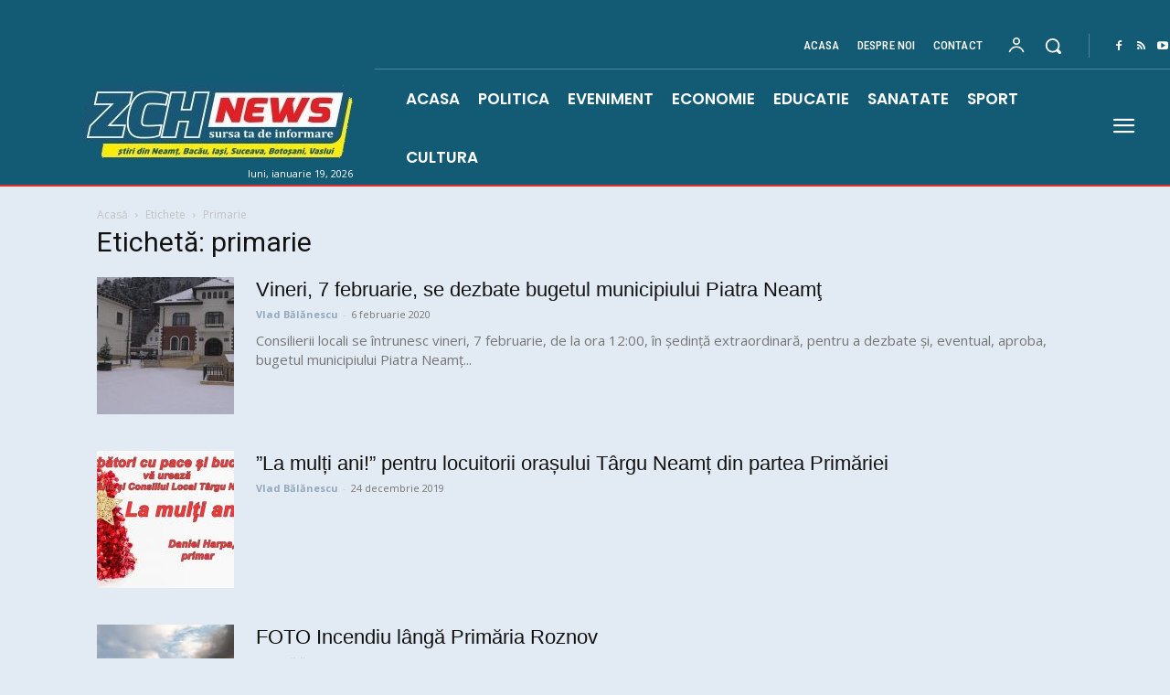

--- FILE ---
content_type: text/html; charset=utf-8
request_url: https://www.google.com/recaptcha/api2/aframe
body_size: 268
content:
<!DOCTYPE HTML><html><head><meta http-equiv="content-type" content="text/html; charset=UTF-8"></head><body><script nonce="Xxp_R5iewavNfKNBrj_Y0Q">/** Anti-fraud and anti-abuse applications only. See google.com/recaptcha */ try{var clients={'sodar':'https://pagead2.googlesyndication.com/pagead/sodar?'};window.addEventListener("message",function(a){try{if(a.source===window.parent){var b=JSON.parse(a.data);var c=clients[b['id']];if(c){var d=document.createElement('img');d.src=c+b['params']+'&rc='+(localStorage.getItem("rc::a")?sessionStorage.getItem("rc::b"):"");window.document.body.appendChild(d);sessionStorage.setItem("rc::e",parseInt(sessionStorage.getItem("rc::e")||0)+1);localStorage.setItem("rc::h",'1768803579687');}}}catch(b){}});window.parent.postMessage("_grecaptcha_ready", "*");}catch(b){}</script></body></html>